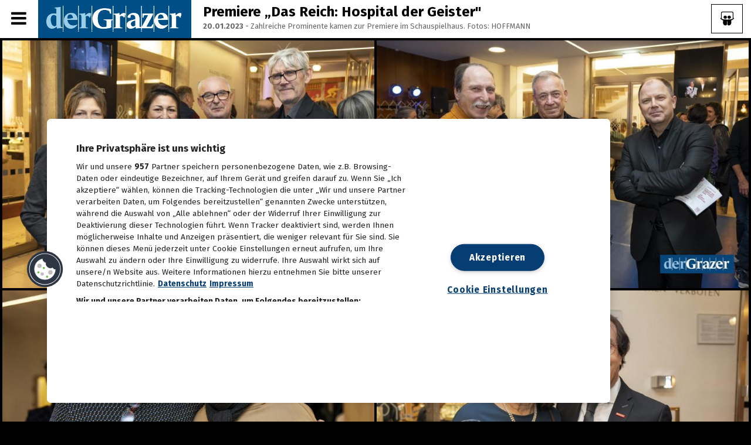

--- FILE ---
content_type: text/html; charset=UTF-8
request_url: https://dergrazer.woozywall.com/album/premiere_das_reich_hospital_der_geister
body_size: 9911
content:
<!doctype html>
<!--[if lt IE 7]> <html class="no-js lt-ie9 lt-ie8 lt-ie7" lang="en"> <![endif]-->
<!--[if IE 7]> <html class="no-js lt-ie9 lt-ie8" lang="en"> <![endif]-->
<!--[if IE 8]>  <html class="no-js lt-ie9" lang="en"> <![endif]-->
<!--[if gt IE 8]><!--> <html class="no-js" lang="en"> <!--<![endif]-->
<head>
	<meta charset="UTF-8">
	<title>der Grazer - FOTOS - Premiere „Das Reich: Hospital der Geister" - 20.01.2023</title>
	<meta name="description" content="woozywall - the new exciting image gallery">
	<meta name="viewport" content="width=device-width">
	<link rel="stylesheet" href="/style.css?ch=2">
	<link rel="stylesheet" href="/css/responsive.css">
	<link href='https://fonts.googleapis.com/css?family=Fira+Sans:300,400,700,300italic,400italic%7cHind:400,300,700%7cTeko' rel='stylesheet' type='text/css'>
	<link rel="stylesheet" type="text/css" href="/revolution/css/settings.css">
	<link rel="stylesheet" type="text/css" href="/revolution/css/layers.css">
	<link rel="stylesheet" type="text/css" href="/css/jquery.cookiebar.css">
	<link rel="stylesheet" href="/css/swipebox.css">
	<script src="/js/libs/jquery-1.11.3.min.js"></script>	
	<script src="/js/libs/modernizr-2.6.2.min.js"></script>
	<script src="/js/jquery.cookiebar.js"></script>
	
			<meta property="og:title" content="der Grazer - FOTOS - Premiere „Das Reich: Hospital der Geister" - 20.01.2023"/>
			<meta property="og:description" content="Premiere „Das Reich: Hospital der Geister"20.01.2023 - Zahlreiche Prominente kamen zur Premiere im Schauspielhaus. Fotos: HOFFMANN"/>
			<meta property="og:image" content="https://dergrazer.woozywall.com/storage/24/63cfbb7a75b2b/full/63cfbb850b9b4_43d020ec-ec80-4751-9295-bcb196ad6b92.jpeg"/>
			
</head>
<body class="home-galery-posts">


<!-- NOEMBED --->

<div class="slidewindow">
</div>

<div id="headerbar">
  <div class="mainnav"></div>
  <a href="/" title="home"><div class="woozylogo"></div></a>
</div>

<div class="show-hide-pro sidebar-show-hide"><i class="fa fa-bars"></i></div><!-- Show/Hide Sidebar Button -->
<div class="show-hide-pro"><i class="fa fa-bars"></i></div><!-- Show/Hide Sidebar Button -->
<div id="toggle-cover-pro"></div><!-- black screen covering on sidebar extend -->				

<div id="headline">
  <div id="menubaritem">
	<i class="fa fa-bars" aria-hidden="true"></i>
  </div>
  <div class="customerlogo"><a href="https://grazer.at" title="Home"><img src='/storage/accountlogos/596dd7efa0e4a_grazerlogo_web_1000.png'\></a></div>
  <div class="albumname">Premiere „Das Reich: Hospital der Geister"<br><span>20.01.2023</span><span class='aspaninfo'> - Zahlreiche Prominente kamen zur Premiere im Schauspielhaus. Fotos: HOFFMANN</span></div>
  <div class="slideshow" style="cursor:pointer;" title="Start Slideshow"><i class="fa fa-slideshare" aria-hidden="true"></i></div>
</div>

<div id="sidebar" class="sidebar">
	<div id="sidebar-padding">
		<div class="tablet-show-hide"><i class="fa fa-bars"></i></div>
		<header>
			<nav>
				<div class="menu-main-navigation-container">
				    
	     <div class="social-icons-widget-pro">
					<span>Share Album:</span>
					<ul class="social-ico">
						<li>
							<a href="https://www.facebook.com/sharer/sharer.php?u=https%3A%2F%2Fdergrazer.woozywall.com%2Falbum%2Fpremiere_das_reich_hospital_der_geister&picture=https%3A%2F%2Fdergrazer.woozywall.com%2Fstorage%2F24%2F63cfbb7a75b2b%2Ffull%2F63cfbb850b9b4_43d020ec-ec80-4751-9295-bcb196ad6b92.jpeg" target="_blank" title="share on facebook">
								<i class="fa fa-facebook"></i>
							</a>
						</li>
						<li>
							<a href="https://plus.google.com/share?url=https%3A%2F%2Fdergrazer.woozywall.com%2Falbum%2Fpremiere_das_reich_hospital_der_geister" target="_blank" title="share on google">
								<i class="fa fa-google-plus-square"></i>
							</a>
						</li>
						<li>
							<a href="whatsapp://send?text=https%3A%2F%2Fdergrazer.woozywall.com%2Falbum%2Fpremiere_das_reich_hospital_der_geister" data-action="share/whatsapp/share" target="_blank" title="share on whatsapp">
								<i class="fa fa-whatsapp" aria-hidden="true"></i>
							</a>
						</li>
						<li>
							<a href="mailto:?&subject=Sieh dir dieses Album an&body=https%3A%2F%2Fdergrazer.woozywall.com%2Falbum%2Fpremiere_das_reich_hospital_der_geister" target="_blank" title="share per mail">
								<i class="fa fa-envelope"></i>
							</a>
						</li>
					</ul><!-- close .social-ico -->
					<div style="clear:both;"></div>
				</div>
				<div style="clear:both;"></div>
	   
					<ul id="menu-main-navigation" class="sf-menu sf-vertical">
						<li class="menu-item current-menu-item">
							<a href="/admin/">Anmelden</a>
							<a href='/?imprint'>Impressum</a>
							<ul class="sub-menu">
							</ul>
						</li>
						
						<div class="albumitems">
							
		  <a href='/album/zukunft_ist_kein_zufall_iv_lud_in_graz_zum_traditionellen_neujahrsempfang'><div class='aitem'>
		    <div class='aitemfoto'><img src='/storage/24/6969506be1be9/thumbnails/69695115e0a25_Bildschirmfoto 2026-01-15 um 21.41.35.png'></div>
			<div class='aitemtitle'>
				Zukunft ist kein Zufall: IV lud in Graz zum traditionellen Neujahrsempfang<div class='adate'>15.01.2026</div>
			</div>
		  </div></a>
	     
		  <a href='/album/neujahrsempfang_der_wirtschaftskammer_steiermark_2026'><div class='aitem'>
		    <div class='aitemfoto'><img src='/storage/24/6965f9800f341/thumbnails/6965f9cbdf8ef_IMG_3245.JPG'></div>
			<div class='aitemtitle'>
				Neujahrsempfang der Wirtschaftskammer Steiermark 2026<div class='adate'>13.01.2026</div>
			</div>
		  </div></a>
	     
		  <a href='/album/san_pietro_urgestein_angelo_urban_feiert_60er'><div class='aitem'>
		    <div class='aitemfoto'><img src='/storage/24/696622e0d81cc/thumbnails/6966230309a9a_WhatsApp Image 2026-01-13 at 10.24.08.jpeg'></div>
			<div class='aitemtitle'>
				San Pietro Urgestein Angelo Urban feiert 60er<div class='adate'>13.01.2026</div>
			</div>
		  </div></a>
	     
		  <a href='/album/steirerball_in_der_hofburg_in_wien'><div class='aitem'>
		    <div class='aitemfoto'><img src='/storage/24/6964d9b611464/thumbnails/6964da87d3d2b_Bildschirmfoto 2026-01-12 um 12.25.52.png'></div>
			<div class='aitemtitle'>
				Steirerball in der Hofburg in Wien<div class='adate'>12.01.2026</div>
			</div>
		  </div></a>
	     
		  <a href='/album/sturm_startete_mit_neuen_coaches_ins_training'><div class='aitem'>
		    <div class='aitemfoto'><img src='/storage/24/695817677b0fc/thumbnails/695817ac884e7_GEPA-20260102-101-143-0018.JPG'></div>
			<div class='aitemtitle'>
				Sturm startete mit neuen Coaches ins Training<div class='adate'>02.01.2026</div>
			</div>
		  </div></a>
	     
		  <a href='/album/tolle_stimmung_beim_silvesterspektakel_in_der_grazer_innenstadt'><div class='aitem'>
		    <div class='aitemfoto'><img src='/storage/24/69564883767a8/thumbnails/695648de49ae2_20251230UB2511.jpg'></div>
			<div class='aitemtitle'>
				Tolle Stimmung beim Silvesterspektakel in der Grazer Innenstadt<div class='adate'>01.01.2026</div>
			</div>
		  </div></a>
	     
		  <a href='/album/ausgelassene_stimmung_bauernsilvester_im_goesser_braeu'><div class='aitem'>
		    <div class='aitemfoto'><img src='/storage/24/6955133323c19/thumbnails/69551468b09cf_IMG_6650.JPG'></div>
			<div class='aitemtitle'>
				Ausgelassene Stimmung: Bauernsilvester im Gösser Bräu<div class='adate'>30.12.2025</div>
			</div>
		  </div></a>
	     
		  <a href='/album/jingle_beats_heie_weihnachtsparty_im_san_pietro'><div class='aitem'>
		    <div class='aitemfoto'><img src='/storage/24/694528f09a1e2/thumbnails/6945295b8f00e_IMG_5780.JPG'></div>
			<div class='aitemtitle'>
				Jingle Beats: Heiße Weihnachtsparty im San Pietro<div class='adate'>18.12.2025</div>
			</div>
		  </div></a>
	     
		  <a href='/album/kalenderpraesentation_im_rahmen_des_kasachischen_unbhaengikeitstages'><div class='aitem'>
		    <div class='aitemfoto'><img src='/storage/24/6942a0646a4b8/thumbnails/6942a0849afaf_202512160029.jpg'></div>
			<div class='aitemtitle'>
				Kalenderpräsentation im Rahmen des kasachischen Unbhängikeitstages<div class='adate'>16.12.2025</div>
			</div>
		  </div></a>
	     
		  <a href='/album/lets_spend_sorgte_fuer_ein_volles_orpheum'><div class='aitem'>
		    <div class='aitemfoto'><img src='/storage/24/693fc10608eae/thumbnails/693fc12867e54__48A9508.jpg'></div>
			<div class='aitemtitle'>
				Lets spend sorgte für ein volles Orpheum<div class='adate'>15.12.2025</div>
			</div>
		  </div></a>
	     
		  <a href='/album/weihnachtlicher_punsch_der_wirtschaftsabteilung_der_stadt_graz'><div class='aitem'>
		    <div class='aitemfoto'><img src='/storage/24/69401b196bfe8/thumbnails/69401b5eca4d8_20251215UB0029.jpg'></div>
			<div class='aitemtitle'>
				Weihnachtlicher Punsch der Wirtschaftsabteilung der Stadt Graz<div class='adate'>15.12.2025</div>
			</div>
		  </div></a>
	     
		  <a href='/album/lets_spend_brachte_beste_stimmung_ins_orpheum_'><div class='aitem'>
		    <div class='aitemfoto'><img src='/storage/24/693dde9ebf998/thumbnails/693ddf432aca5__48A9304.JPG'></div>
			<div class='aitemtitle'>
				Lets Spend brachte beste Stimmung ins Orpheum <div class='adate'>13.12.2025</div>
			</div>
		  </div></a>
	     
		  <a href='/album/heute_fand_die_eroeffnung_der_koralmbahn_statt'><div class='aitem'>
		    <div class='aitemfoto'><img src='/storage/24/693c0f89abe25/thumbnails/693c10bb8c327_IMG_4983.JPG'></div>
			<div class='aitemtitle'>
				Heute fand die Eröffnung der Koralmbahn statt<div class='adate'>12.12.2025</div>
			</div>
		  </div></a>
	     
		  <a href='/album/bis_zum_24_dezember_fuer_den_annenstar_2025_voten'><div class='aitem'>
		    <div class='aitemfoto'><img src='/storage/24/69393442b3f9b/thumbnails/6939345c2fa23_thumbnail_IMG_20251206_185209481_AE.jpg'></div>
			<div class='aitemtitle'>
				Bis zum 24. Dezember für den AnnenStar 2025 voten<div class='adate'>10.12.2025</div>
			</div>
		  </div></a>
	     
		  <a href='/album/stilles_oertchen_laut_gefeiert_bar_amouro_eroeffnete_sanitary_lounge'><div class='aitem'>
		    <div class='aitemfoto'><img src='/storage/24/693be1d9ddca3/thumbnails/693be4f624d62_Bildschirmfoto 2025-12-12 um 10.48.16.png'></div>
			<div class='aitemtitle'>
				Stilles Oertchen laut gefeiert: Bar Amouro eröffnete Sanitary Lounge<div class='adate'>10.12.2025</div>
			</div>
		  </div></a>
	     
		  <a href='/album/annenstar_2025_das_voting_ist_in_vollem_gange'><div class='aitem'>
		    <div class='aitemfoto'><img src='/storage/24/692ee703a42f5/thumbnails/692ee7a06636b_thumbnail_IMG_9863.jpg'></div>
			<div class='aitemtitle'>
				AnnenStar 2025: Das Voting ist in vollem Gange<div class='adate'>02.12.2025</div>
			</div>
		  </div></a>
	     
		  <a href='/album/erster_advent_in_der_innenstadt'><div class='aitem'>
		    <div class='aitemfoto'><img src='/storage/24/692d50cb83662/thumbnails/692d519bda1c4_0U5A4133.JPG'></div>
			<div class='aitemtitle'>
				Erster Advent in der Innenstadt<div class='adate'>30.11.2025</div>
			</div>
		  </div></a>
	     
		  <a href='/album/drag_race_gab_bunten_vorgeschmack_auf_den_tuntenball_2026'><div class='aitem'>
		    <div class='aitemfoto'><img src='/storage/24/692d6a746d8d7/thumbnails/692ece99de2d9_Tuntenball2025.jpg'></div>
			<div class='aitemtitle'>
				Drag Race gab bunten Vorgeschmack auf den Tuntenball 2026<div class='adate'>29.11.2025</div>
			</div>
		  </div></a>
	     
		  <a href='/album/kinderrechte-tag_wurde_gefeiert__eroeffnung_jugendzentrum_wetzelsdorf'><div class='aitem'>
		    <div class='aitemfoto'><img src='/storage/24/69222eb1f33f6/thumbnails/69222effd4fc2_0U5A3126.JPG'></div>
			<div class='aitemtitle'>
				Kinderrechte-Tag wurde gefeiert | Eröffnung Jugendzentrum Wetzelsdorf<div class='adate'>22.11.2025</div>
			</div>
		  </div></a>
	     
		  <a href='/album/weihnachten_steht_vor_der_tuer__kosmedics-xmas-event'><div class='aitem'>
		    <div class='aitemfoto'><img src='/storage/24/692231d4bb058/thumbnails/69223209011a3_0U5A3283.JPG'></div>
			<div class='aitemtitle'>
				Weihnachten steht vor der Tür | Kosmedics-Xmas-Event<div class='adate'>22.11.2025</div>
			</div>
		  </div></a>
	     
		  <a href='/album/zukunftstag_2025_im_messe_congress_graz'><div class='aitem'>
		    <div class='aitemfoto'><img src='/storage/24/691da9eee7dd2/thumbnails/691daa83b3931_20251119UB0120.jpg'></div>
			<div class='aitemtitle'>
				Zukunftstag 2025 im Messe Congress Graz<div class='adate'>19.11.2025</div>
			</div>
		  </div></a>
	     
		  <a href='/album/krampuslauf_am_grazer_karmeliterplatz'><div class='aitem'>
		    <div class='aitemfoto'><img src='/storage/24/691ae1ab971aa/thumbnails/691ae3694dc8e_0U5A1457.JPG'></div>
			<div class='aitemtitle'>
				Krampuslauf am Grazer Karmeliterplatz<div class='adate'>17.11.2025</div>
			</div>
		  </div></a>
	     
		  <a href='/album/mcg_partnerpunsch'><div class='aitem'>
		    <div class='aitemfoto'><img src='/storage/24/691c6f78e943e/thumbnails/691c7061222c4_MCG, Wiesner (5).jpg'></div>
			<div class='aitemtitle'>
				MCG Partnerpunsch<div class='adate'>17.11.2025</div>
			</div>
		  </div></a>
	     
		  <a href='/album/notte_bianco_nero_-_black_and_white_party_im_san_pietro'><div class='aitem'>
		    <div class='aitemfoto'><img src='/storage/24/6919b8a5b9f9b/thumbnails/691ade38951ad_IMG_3338.JPG'></div>
			<div class='aitemtitle'>
				Notte Bianco Nero - Black and White Party im San Pietro<div class='adate'>15.11.2025</div>
			</div>
		  </div></a>
	     
		  <a href='/album/kufenflitzer_sind_in_graz_zurueck__winterwelt-eroeffnung'><div class='aitem'>
		    <div class='aitemfoto'><img src='/storage/24/691848ae0c113/thumbnails/69184907cc7dc__48A8344.jpg'></div>
			<div class='aitemtitle'>
				Kufenflitzer sind in Graz zurück | Winterwelt-Eröffnung<div class='adate'>14.11.2025</div>
			</div>
		  </div></a>
	     
		  <a href='/album/tolle_stimmung_in_der_seifenfabrik__wilding_fett_feiern'><div class='aitem'>
		    <div class='aitemfoto'><img src='/storage/24/691849fe1643b/thumbnails/69184b0c54282__48A8576.jpg'></div>
			<div class='aitemtitle'>
				Tolle Stimmung in der Seifenfabrik | Wilding Fett Feiern<div class='adate'>14.11.2025</div>
			</div>
		  </div></a>
	     
		  <a href='/album/lumagica_2025_verzaubert_in_frohnleiten_bei_graz'><div class='aitem'>
		    <div class='aitemfoto'><img src='/storage/24/6917098e76515/thumbnails/691709a76954a_IventsKulturagentur-ErwinScheriau-20251113UB0718.jpg'></div>
			<div class='aitemtitle'>
				Lumagica 2025 verzaubert in Frohnleiten bei Graz<div class='adate'>13.11.2025</div>
			</div>
		  </div></a>
	     
		  <a href='/album/verleihung_des_hans_roth_umweltpreises_2025'><div class='aitem'>
		    <div class='aitemfoto'><img src='/storage/24/6914439b4ad86/thumbnails/691443dc0c92e_IMG_3199.jpg'></div>
			<div class='aitemtitle'>
				Verleihung des Hans Roth Umweltpreises 2025<div class='adate'>11.11.2025</div>
			</div>
		  </div></a>
	     
		  <a href='/album/strahlende_kinderaugen_beim_maskottchentag_im_citypark'><div class='aitem'>
		    <div class='aitemfoto'><img src='/storage/24/690f7b961ef1c/thumbnails/690f7daf255d5_Gasser_Benjamin-1111.jpg'></div>
			<div class='aitemtitle'>
				Strahlende Kinderaugen beim Maskottchentag im Citypark<div class='adate'>08.11.2025</div>
			</div>
		  </div></a>
	     
		  <a href='/album/hochsaison_im_eissalon_ice_challenge_2025_in_graz'><div class='aitem'>
		    <div class='aitemfoto'><img src='/storage/24/690e784586ed3/thumbnails/690e78a82ef32_20251107UB0182.jpg'></div>
			<div class='aitemtitle'>
				Hochsaison im Eissalon: Ice Challenge 2025 in Graz<div class='adate'>07.11.2025</div>
			</div>
		  </div></a>
	     
		  <a href='/album/feierliche_eroeffnung_der_heydents_zahnklinik'><div class='aitem'>
		    <div class='aitemfoto'><img src='/storage/24/69119d2dccff5/thumbnails/69119d58ed4bb__48A8052.jpeg'></div>
			<div class='aitemtitle'>
				Feierliche Eröffnung der "heydents" Zahnklinik<div class='adate'>07.11.2025</div>
			</div>
		  </div></a>
	     
		  <a href='/album/werbebranche_feierte_green_panthers_2025_wurden_verliehen'><div class='aitem'>
		    <div class='aitemfoto'><img src='/storage/24/690db96e80ae0/thumbnails/690dbb1015d3d_Gasser_Benjamin-0305.jpg'></div>
			<div class='aitemtitle'>
				Werbebranche feierte: Green Panthers 2025 wurden verliehen<div class='adate'>06.11.2025</div>
			</div>
		  </div></a>
	     
		  <a href='/album/legendaere_austropop-party_ging_im_san_pietro_in_die_naechste_runde'><div class='aitem'>
		    <div class='aitemfoto'><img src='/storage/24/690dbcde1a7c0/thumbnails/690dbfa2b4566_Gasser_Benjamin-0312.jpg'></div>
			<div class='aitemtitle'>
				Legendäre Austropop-Party ging im San Pietro in die nächste Runde<div class='adate'>06.11.2025</div>
			</div>
		  </div></a>
	     
		  <a href='/album/dark_chocolate__red_wine_im_kastner__oehler'><div class='aitem'>
		    <div class='aitemfoto'><img src='/storage/24/690e04c1e0839/thumbnails/690e050633975_GEOPHO-0300.jpg'></div>
			<div class='aitemtitle'>
				"Dark Chocolate & Red Wine" im Kastner & Oehler<div class='adate'>06.11.2025</div>
			</div>
		  </div></a>
	     
		  <a href='/album/der_steirische_junker_2025_ist_da'><div class='aitem'>
		    <div class='aitemfoto'><img src='/storage/24/690c520fa9949/thumbnails/690c5223ee55f_20251105UB0022.jpg'></div>
			<div class='aitemtitle'>
				Der Steirische Junker 2025 ist da<div class='adate'>05.11.2025</div>
			</div>
		  </div></a>
	     
		  <a href='/album/das_war_das_erste_jubilaeum_der_ravai_boutique'><div class='aitem'>
		    <div class='aitemfoto'><img src='/storage/24/690b07e8464d6/thumbnails/690b080739ed0_0U5A0253.JPG'></div>
			<div class='aitemtitle'>
				Das war das erste Jubiläum der Ravai Boutique<div class='adate'>04.11.2025</div>
			</div>
		  </div></a>
	     
		  <a href='/album/prolog_zur_opernredoute_'><div class='aitem'>
		    <div class='aitemfoto'><img src='/storage/24/6909bb0ea8961/thumbnails/6909bb3bb94c9__48A3284.jpg'></div>
			<div class='aitemtitle'>
				Prolog zur Opernredoute<div class='adate'>03.11.2025</div>
			</div>
		  </div></a>
	     
		  <a href='/album/weltspartagsempfaenge_2025'><div class='aitem'>
		    <div class='aitemfoto'><img src='/storage/24/69049999681a0/thumbnails/690499c54b3c1_IMG_0045.jpeg'></div>
			<div class='aitemtitle'>
				Weltspartagsempfänge 2025<div class='adate'>31.10.2025</div>
			</div>
		  </div></a>
	     
		  <a href='/album/schaurige_nacht_halloween_in_graz_2025'><div class='aitem'>
		    <div class='aitemfoto'><img src='/storage/24/6905f7b6a67ff/thumbnails/6905faf213aa5_0U5A9998.JPG'></div>
			<div class='aitemtitle'>
				Schaurige Nacht: Halloween in Graz 2025<div class='adate'>31.10.2025</div>
			</div>
		  </div></a>
	     
		  <a href='/album/eroeffnung_des_neuen_mcdonalds_in_st_peter'><div class='aitem'>
		    <div class='aitemfoto'><img src='/storage/24/69022cd82d01b/thumbnails/69022d08e7a33__F0A7868.jpg'></div>
			<div class='aitemtitle'>
				Eröffnung des neuen McDonalds in St. Peter<div class='adate'>29.10.2025</div>
			</div>
		  </div></a>
	     
		  <a href='/album/tag_des_wohnens_bei_cookina'><div class='aitem'>
		    <div class='aitemfoto'><img src='/storage/24/68fcbfba113e7/thumbnails/68fcc0aa50ddd_IMG_2389.JPG'></div>
			<div class='aitemtitle'>
				Tag des Wohnens bei Cookina<div class='adate'>25.10.2025</div>
			</div>
		  </div></a>
	     
		  <a href='/album/klanglicht_feiert_jubilaeum_-_die_eroeffnung'><div class='aitem'>
		    <div class='aitemfoto'><img src='/storage/24/68fbfea54d04a/thumbnails/68fbff40275f8__F0A7141.jpg'></div>
			<div class='aitemtitle'>
				Klanglicht feiert Jubiläum - Die Eröffnung<div class='adate'>24.10.2025</div>
			</div>
		  </div></a>
	     
		  <a href='/album/sturm_und_maroni_beim_herbstfest_im_eleven'><div class='aitem'>
		    <div class='aitemfoto'><img src='/storage/24/68fb42e466227/thumbnails/68fb44a646b8f_IMG_2220.JPG'></div>
			<div class='aitemtitle'>
				Sturm und Maroni beim Herbstfest im Eleven<div class='adate'>23.10.2025</div>
			</div>
		  </div></a>
	     
		  <a href='/album/das_trueffelfestival_2025_wurde_mit_dem_trueffelmarkt_eroeffnet_'><div class='aitem'>
		    <div class='aitemfoto'><img src='/storage/24/68f8dbe0094d0/thumbnails/68f8dcc7b2975_IMG_2179.JPG'></div>
			<div class='aitemtitle'>
				Das Trüffelfestival 2025 wurde mit dem Trüffelmarkt eröffnet. <div class='adate'>22.10.2025</div>
			</div>
		  </div></a>
	     
		  <a href='/album/der_immobiliensektor_steiermark_lud_zum_immotalk_2025'><div class='aitem'>
		    <div class='aitemfoto'><img src='/storage/24/68f72d16af319/thumbnails/68f72d35e31e0_20251020UB0006.jpg'></div>
			<div class='aitemtitle'>
				Der ImmobilienSektor Steiermark lud zum ImmoTalk 2025<div class='adate'>20.10.2025</div>
			</div>
		  </div></a>
	     
		  <a href='/album/das_groe_kuechenchefsdinner_im_san_pietro'><div class='aitem'>
		    <div class='aitemfoto'><img src='/storage/24/68f493509a746/thumbnails/68f4937f54987__Q8A6681.jpg'></div>
			<div class='aitemtitle'>
				Das große Küchenchefsdinner im San Pietro<div class='adate'>18.10.2025</div>
			</div>
		  </div></a>
	     
		  <a href='/album/das_vinalicious_clubbing_ging_mit_winedine_in_die_zweite_runde'><div class='aitem'>
		    <div class='aitemfoto'><img src='/storage/24/68f5eb3d764b0/thumbnails/68f5ebaf75938__DSC2552.jpg'></div>
			<div class='aitemtitle'>
				Das Vinalicious Clubbing ging mit Wine&Dine in die zweite Runde<div class='adate'>18.10.2025</div>
			</div>
		  </div></a>
	     
		  <a href='/album/das_war_das_erste_annenfruehstueck_im_cookina'><div class='aitem'>
		    <div class='aitemfoto'><img src='/storage/24/68f4880d14cda/thumbnails/68f4884049319__F0A4780.jpg'></div>
			<div class='aitemtitle'>
				Das war das erste Annenfrühstück im Cookina<div class='adate'>14.10.2025</div>
			</div>
		  </div></a>
	     
		  <a href='/album/oktober-biergartenfest_am_schlossberg'><div class='aitem'>
		    <div class='aitemfoto'><img src='/storage/24/68ecabd1a5894/thumbnails/68ecabf303454__F0A4534.jpg'></div>
			<div class='aitemtitle'>
				Oktober-Biergartenfest am Schlossberg<div class='adate'>12.10.2025</div>
			</div>
		  </div></a>
	     
		  <a href='/album/das_war_der_diesjaehrige_graz-marathon'><div class='aitem'>
		    <div class='aitemfoto'><img src='/storage/24/68eccdaf494b8/thumbnails/68eccde8332b3_GEPA-20251012-101-136-9100.JPG'></div>
			<div class='aitemtitle'>
				Das war der diesjährige Graz-Marathon<div class='adate'>12.10.2025</div>
			</div>
		  </div></a>
	     
						</div>
					</ul>
				</div>
			</nav>
			<div class="clearfix"></div>
		</header>
		<div class="clearfix"></div>
	</div><!-- close #sidebar-padding -->
	<div class="clearfix"></div>
</div>

<!-- NOEMBEDEND --->
<!-- EMBEDBREAD --->

<div id="gallery-index-pro">
    <div id="gallery-masonry-loading">
        <div id="gallery-masonry">
            
		    <div class="gallery-item-pro gallery-column-4">
                <article>
                    <a class="gallery-container-pro swipebox" rel="Albumname" href="/storage/24/63cfbb7a75b2b/full/63cfbb850b9b4_43d020ec-ec80-4751-9295-bcb196ad6b92.jpeg">
                    <div class="zoom-image-container-pro"><img alt=
                    "160252896_640" class=
                    "attachment-progression-gallery-index wp-post-image "
                    height="360" src="/storage/24/63cfbb7a75b2b/thumbnails/63cfbb850b9b4_43d020ec-ec80-4751-9295-bcb196ad6b92.jpeg"
                    width="640" loading="lazy"></div>
           </a>
                </article>
            </div>
		  
		    <div class="gallery-item-pro gallery-column-4">
                <article>
                    <a class="gallery-container-pro swipebox" rel="Albumname" href="/storage/24/63cfbb7a75b2b/full/63cfbb84de0a2_89e91d37-848d-403e-b6fc-bb1553400b6a.jpeg">
                    <div class="zoom-image-container-pro"><img alt=
                    "160252896_640" class=
                    "attachment-progression-gallery-index wp-post-image "
                    height="360" src="/storage/24/63cfbb7a75b2b/thumbnails/63cfbb84de0a2_89e91d37-848d-403e-b6fc-bb1553400b6a.jpeg"
                    width="640" loading="lazy"></div>
           </a>
                </article>
            </div>
		  
		    <div class="gallery-item-pro gallery-column-4">
                <article>
                    <a class="gallery-container-pro swipebox" rel="Albumname" href="/storage/24/63cfbb7a75b2b/full/63cfbb84bb7ad_cbda3109-28de-4a8f-9b62-3f8c0fe0347c.jpeg">
                    <div class="zoom-image-container-pro"><img alt=
                    "160252896_640" class=
                    "attachment-progression-gallery-index wp-post-image "
                    height="360" src="/storage/24/63cfbb7a75b2b/thumbnails/63cfbb84bb7ad_cbda3109-28de-4a8f-9b62-3f8c0fe0347c.jpeg"
                    width="640" loading="lazy"></div>
           </a>
                </article>
            </div>
		  
		    <div class="gallery-item-pro gallery-column-4">
                <article>
                    <a class="gallery-container-pro swipebox" rel="Albumname" href="/storage/24/63cfbb7a75b2b/full/63cfbb8499d32_e6981d7b-9bf1-431d-9939-8a0212062938.jpeg">
                    <div class="zoom-image-container-pro"><img alt=
                    "160252896_640" class=
                    "attachment-progression-gallery-index wp-post-image "
                    height="360" src="/storage/24/63cfbb7a75b2b/thumbnails/63cfbb8499d32_e6981d7b-9bf1-431d-9939-8a0212062938.jpeg"
                    width="640" loading="lazy"></div>
           </a>
                </article>
            </div>
		  
		    <div class="gallery-item-pro gallery-column-4">
                <article>
                    <a class="gallery-container-pro swipebox" rel="Albumname" href="/storage/24/63cfbb7a75b2b/full/63cfbb8477eed_d3172580-265e-4314-8e0e-0e775ee85089.jpeg">
                    <div class="zoom-image-container-pro"><img alt=
                    "160252896_640" class=
                    "attachment-progression-gallery-index wp-post-image "
                    height="360" src="/storage/24/63cfbb7a75b2b/thumbnails/63cfbb8477eed_d3172580-265e-4314-8e0e-0e775ee85089.jpeg"
                    width="640" loading="lazy"></div>
           </a>
                </article>
            </div>
		  
		    <div class="gallery-item-pro gallery-column-4">
                <article>
                    <a class="gallery-container-pro swipebox" rel="Albumname" href="/storage/24/63cfbb7a75b2b/full/63cfbb845629b_bca6ef2c-3fc9-47d6-9df4-70957f6daf43.jpeg">
                    <div class="zoom-image-container-pro"><img alt=
                    "160252896_640" class=
                    "attachment-progression-gallery-index wp-post-image "
                    height="360" src="/storage/24/63cfbb7a75b2b/thumbnails/63cfbb845629b_bca6ef2c-3fc9-47d6-9df4-70957f6daf43.jpeg"
                    width="640" loading="lazy"></div>
           </a>
                </article>
            </div>
		  
		    <div class="gallery-item-pro gallery-column-4">
                <article>
                    <a class="gallery-container-pro swipebox" rel="Albumname" href="/storage/24/63cfbb7a75b2b/full/63cfbb8434801_446f3cf5-51c9-48e6-9593-5a95ace90227.jpeg">
                    <div class="zoom-image-container-pro"><img alt=
                    "160252896_640" class=
                    "attachment-progression-gallery-index wp-post-image "
                    height="360" src="/storage/24/63cfbb7a75b2b/thumbnails/63cfbb8434801_446f3cf5-51c9-48e6-9593-5a95ace90227.jpeg"
                    width="640" loading="lazy"></div>
           </a>
                </article>
            </div>
		  
		    <div class="gallery-item-pro gallery-column-4">
                <article>
                    <a class="gallery-container-pro swipebox" rel="Albumname" href="/storage/24/63cfbb7a75b2b/full/63cfbb8412ed5_c83bbc0c-cc8d-4361-b415-25d9a9865833.jpeg">
                    <div class="zoom-image-container-pro"><img alt=
                    "160252896_640" class=
                    "attachment-progression-gallery-index wp-post-image "
                    height="360" src="/storage/24/63cfbb7a75b2b/thumbnails/63cfbb8412ed5_c83bbc0c-cc8d-4361-b415-25d9a9865833.jpeg"
                    width="640" loading="lazy"></div>
           </a>
                </article>
            </div>
		  
		    <div class="gallery-item-pro gallery-column-4">
                <article>
                    <a class="gallery-container-pro swipebox" rel="Albumname" href="/storage/24/63cfbb7a75b2b/full/63cfbb83e58d6_c0ed2df0-25f4-42d8-b8aa-19b0572ca2ca.jpeg">
                    <div class="zoom-image-container-pro"><img alt=
                    "160252896_640" class=
                    "attachment-progression-gallery-index wp-post-image "
                    height="360" src="/storage/24/63cfbb7a75b2b/thumbnails/63cfbb83e58d6_c0ed2df0-25f4-42d8-b8aa-19b0572ca2ca.jpeg"
                    width="640" loading="lazy"></div>
           </a>
                </article>
            </div>
		  
		    <div class="gallery-item-pro gallery-column-4">
                <article>
                    <a class="gallery-container-pro swipebox" rel="Albumname" href="/storage/24/63cfbb7a75b2b/full/63cfbb83c32f8_d3041df7-e72d-4a93-baf3-121b96df5219.jpeg">
                    <div class="zoom-image-container-pro"><img alt=
                    "160252896_640" class=
                    "attachment-progression-gallery-index wp-post-image "
                    height="360" src="/storage/24/63cfbb7a75b2b/thumbnails/63cfbb83c32f8_d3041df7-e72d-4a93-baf3-121b96df5219.jpeg"
                    width="640" loading="lazy"></div>
           </a>
                </article>
            </div>
		  
		    <div class="gallery-item-pro gallery-column-4">
                <article>
                    <a class="gallery-container-pro swipebox" rel="Albumname" href="/storage/24/63cfbb7a75b2b/full/63cfbb83a1572_f91687fb-d024-48dd-9de4-9968b9c08db7.jpeg">
                    <div class="zoom-image-container-pro"><img alt=
                    "160252896_640" class=
                    "attachment-progression-gallery-index wp-post-image "
                    height="360" src="/storage/24/63cfbb7a75b2b/thumbnails/63cfbb83a1572_f91687fb-d024-48dd-9de4-9968b9c08db7.jpeg"
                    width="640" loading="lazy"></div>
           </a>
                </article>
            </div>
		  
		    <div class="gallery-item-pro gallery-column-4">
                <article>
                    <a class="gallery-container-pro swipebox" rel="Albumname" href="/storage/24/63cfbb7a75b2b/full/63cfbb838473c_6a51e984-302b-48af-82b3-123ca6a563ef.jpeg">
                    <div class="zoom-image-container-pro"><img alt=
                    "160252896_640" class=
                    "attachment-progression-gallery-index wp-post-image "
                    height="360" src="/storage/24/63cfbb7a75b2b/thumbnails/63cfbb838473c_6a51e984-302b-48af-82b3-123ca6a563ef.jpeg"
                    width="640" loading="lazy"></div>
           </a>
                </article>
            </div>
		  
				<script>
					var imgarray = JSON.parse('[{"href":"https:\/\/woozywall.woozywall.com\/storage\/24\/63cfbb7a75b2b\/thumbnails\/63cfbb850b9b4_43d020ec-ec80-4751-9295-bcb196ad6b92.jpeg"},{"href":"https:\/\/woozywall.woozywall.com\/storage\/24\/63cfbb7a75b2b\/thumbnails\/63cfbb84de0a2_89e91d37-848d-403e-b6fc-bb1553400b6a.jpeg"},{"href":"https:\/\/woozywall.woozywall.com\/storage\/24\/63cfbb7a75b2b\/thumbnails\/63cfbb84bb7ad_cbda3109-28de-4a8f-9b62-3f8c0fe0347c.jpeg"},{"href":"https:\/\/woozywall.woozywall.com\/storage\/24\/63cfbb7a75b2b\/thumbnails\/63cfbb8499d32_e6981d7b-9bf1-431d-9939-8a0212062938.jpeg"},{"href":"https:\/\/woozywall.woozywall.com\/storage\/24\/63cfbb7a75b2b\/thumbnails\/63cfbb8477eed_d3172580-265e-4314-8e0e-0e775ee85089.jpeg"},{"href":"https:\/\/woozywall.woozywall.com\/storage\/24\/63cfbb7a75b2b\/thumbnails\/63cfbb845629b_bca6ef2c-3fc9-47d6-9df4-70957f6daf43.jpeg"},{"href":"https:\/\/woozywall.woozywall.com\/storage\/24\/63cfbb7a75b2b\/thumbnails\/63cfbb8434801_446f3cf5-51c9-48e6-9593-5a95ace90227.jpeg"},{"href":"https:\/\/woozywall.woozywall.com\/storage\/24\/63cfbb7a75b2b\/thumbnails\/63cfbb8412ed5_c83bbc0c-cc8d-4361-b415-25d9a9865833.jpeg"},{"href":"https:\/\/woozywall.woozywall.com\/storage\/24\/63cfbb7a75b2b\/thumbnails\/63cfbb83e58d6_c0ed2df0-25f4-42d8-b8aa-19b0572ca2ca.jpeg"},{"href":"https:\/\/woozywall.woozywall.com\/storage\/24\/63cfbb7a75b2b\/thumbnails\/63cfbb83c32f8_d3041df7-e72d-4a93-baf3-121b96df5219.jpeg"},{"href":"https:\/\/woozywall.woozywall.com\/storage\/24\/63cfbb7a75b2b\/thumbnails\/63cfbb83a1572_f91687fb-d024-48dd-9de4-9968b9c08db7.jpeg"},{"href":"https:\/\/woozywall.woozywall.com\/storage\/24\/63cfbb7a75b2b\/thumbnails\/63cfbb838473c_6a51e984-302b-48af-82b3-123ca6a563ef.jpeg"},{"href":"https:\/\/woozywall.woozywall.com\/storage\/24\/63cfbb7a75b2b\/thumbnails\/63cfbb83630ef_c8ac6aee-c556-4bd7-a4bb-74cf9476284b.jpeg"},{"href":"https:\/\/woozywall.woozywall.com\/storage\/24\/63cfbb7a75b2b\/thumbnails\/63cfbb8341024_bc115ced-1d19-405c-bc5a-bb16a84318c7.jpeg"},{"href":"https:\/\/woozywall.woozywall.com\/storage\/24\/63cfbb7a75b2b\/thumbnails\/63cfbb831efa5_ed3ec53a-c99e-47a0-9cd3-baf6db4228ae.jpeg"},{"href":"https:\/\/woozywall.woozywall.com\/storage\/24\/63cfbb7a75b2b\/thumbnails\/63cfbb82ed06b_4c22f7cc-d72f-4213-bbc5-c30d391f9165.jpeg"}]');
					
					jQuery(document).ready(function() {
						jQuery('body').on('click', '.swipebox', function(e) {
							e.preventDefault();
							imindex = jQuery('.swipebox').index(this);
							imgsrc = 'https://woozywall.woozywall.com'+jQuery(this).attr('href');
							imgsrc = imgsrc.replace('full','thumbnails');
							for(let i = 0; i < imgarray.length; i++) {
								if (imgarray[i].href == imgsrc) {
									imindex = i;
								}
							}
					
							jQuery.swipebox(
							imgarray,
							{
								current:imindex
							});
						});
					});
				</script>
            <div class="clearfix"></div>
        </div><!-- close #gallery-masonry -->
    </div><!-- close #gallery-masonry -->
    <div class="clearfix"></div>
    <div id="load-more-manual">
        <div id="infinite-nav-pro">
            <div class="nav-previous">
                <a class="loadmore" href="/album/premiere_das_reich_hospital_der_geister/?curpage=2">
                Load More</a>
            </div>
        </div>
    </div>
    <div class="clearfix"></div>
</div><!-- close #gallery-index-pro -->
<div class="clearfix"></div>


	
<script src="/js/plugins.js"></script>
<script src="/js/script.js"></script>
<script src="/js/libs/jquery-ui.min.js"></script>

<script src="/js/jquery.swipebox.js"></script>

<script type="text/javascript">
	var slideactive = false;
	var slidetimer;
	var slides = new Array();
	var maxslides = 0;
	var curslide = 0;
	var oldimg = "";
	
	function toggleFullScreen() {
	  if (!document.fullscreenElement &&    // alternative standard method
		  !document.mozFullScreenElement && !document.webkitFullscreenElement && !document.msFullscreenElement ) {  // current working methods
		if (document.documentElement.requestFullscreen) {
		  document.documentElement.requestFullscreen();
		} else if (document.documentElement.msRequestFullscreen) {
		  document.documentElement.msRequestFullscreen();
		} else if (document.documentElement.mozRequestFullScreen) {
		  document.documentElement.mozRequestFullScreen();
		} else if (document.documentElement.webkitRequestFullscreen) {
		  document.documentElement.webkitRequestFullscreen(Element.ALLOW_KEYBOARD_INPUT);
		}
	  } else {
		if (document.exitFullscreen) {
		  document.exitFullscreen();
		  stopSlide();
		} else if (document.msExitFullscreen) {
		  document.msExitFullscreen();
		  stopSlide();
		} else if (document.mozCancelFullScreen) {
		  document.mozCancelFullScreen();
		  stopSlide();
		} else if (document.webkitExitFullscreen) {
		  document.webkitExitFullscreen();
		  stopSlide();
		}
	  }
	}
	
	function stopSlide() {
		slideactive = false;
		jQuery(".slidewindow").removeClass("active");
		jQuery("body").css("overflow","auto");
		window.clearInterval(slidetimer);
		slides.length = 0;
		window.removeEventListener("orientationchange",updateOrientation); 
	}
	
	function sizecurrent(imgs) {

	}
	
	function sizenext(imgs) {
		
	}
	
	function initSlide() {
		slides.length = 0;
		jQuery(".slidewindow").html();
		jQuery.ajax({url: window.location.pathname+"?alblist",
			xhrFields: {
				  withCredentials: true
			},
    		success: function(result){
			slides = jQuery.parseJSON(result);
			if (slides.length > 0) {
				jQuery(".slidewindow").html("<div class='simbox'><div class='curimg'></div><div class='nextimg'></div></div>");
				jQuery(".curimg").width(jQuery(document).width());
				jQuery(".nextimg").width(jQuery(document).width());
				jQuery(".curimg").html("<img id='cimage' src='"+slides[0]+"' style='max-height: 100%; width: auto; height: auto;'>");
				
				//Handle dimensions Curimage
				sizecurrent(slides[0]);
				
				if (slides.length > 1) {
					oldimg = slides[1];
					jQuery(".nextimg").html("<img id='nimage' src='"+slides[1]+"' style='max-height: 100%; width: auto; height: auto;'>");
					sizenext(slides[1]);					
				}

				curslide = 0;
				maxslides = slides.length-1;
			}
		}});
		window.addEventListener("orientationchange", updateOrientation); 
	}

	function waitupdte() {
		jQuery(".curimg").width(jQuery(document).width());
		jQuery(".nextimg").width(jQuery(document).width());
		sizecurrent(jQuery(".curimg img").attr("src"));
		sizenext(jQuery(".nextimg img").attr("src"));
	}
	
	function updateOrientation(e) {
		setTimeout(function(){ waitupdte(); }, 1500);
	}
	
	function updateSlide() {
		var newslides = new Array();
		if (curslide == maxslides) {
			jQuery(".curimg").html("<img src='"+slides[curslide]+"' style='max-height: 100%; width: auto !important; height: auto;'>");
			jQuery( ".simbox" ).css("left","0px");
			jQuery(".nextimg").html("<img src='"+slides[0]+"' style='max-height: 100%; width: auto ; height: auto;'>");
			sizecurrent(slides[curslide]);
			sizenext(slides[0]);		
			curslide = -1;
			oldimg = slides[0];
		}
		else {
			jQuery.ajax({url: window.location.pathname+"?alblist", 
				xhrFields: {
					  withCredentials: true
				},
				success: function(result){
				newslides = jQuery.parseJSON(result);
				if (slides.length != newslides.length) {
					slides = newslides;
					maxslides = slides.length-1;
					jQuery(".curimg").html("<img src='"+oldimg+"' style='max-height: 100%; width: auto; height: auto;'>");
					sizecurrent(oldimg);
					window.setTimeout(function() {
						jQuery( ".simbox" ).css("left","0px");
						if (slides.length > 1) {
							jQuery(".nextimg").html("<img src='"+slides[0]+"' style='max-height: 100%; width: auto; height: auto;'>");
							sizenext(slides[0]);		
						}
						oldimg = slides[0];
						curslide = -1;
					}, 500);
				}
				else {
						jQuery(".curimg").html("<img src='"+slides[curslide]+"' style='max-height: 100%; width: auto; height: auto;'>");
						sizecurrent(slides[curslide]);
						window.setTimeout(function() {
							jQuery( ".simbox" ).css("left","0px");
							jQuery(".nextimg").html("<img src='"+slides[curslide+1]+"' style='max-height: 100%; width: auto; height: auto;'>");
							sizenext(slides[curslide+1]);		
							oldimg = slides[curslide+1];
						}, 500);
				}
			},
			error: function() {
				curslide = 0;
				alert("Fehler in der Serververbindung!");
			}
			
			});
		}
	}
	
	function slideNext() {
		if (curslide < maxslides) {
			jQuery( ".simbox" ).animate({
				left: "-="+jQuery(document).width(),
			  }, 500, function() {
				curslide++;
				updateSlide();
			  });
		}
	}
	
	jQuery( document ).ready(function() {			
			jQuery(document).bind('webkitfullscreenchange mozfullscreenchange fullscreenchange', function(e) {
				var state = document.fullScreen || document.mozFullScreen || document.webkitIsFullScreen;
				var event = state ? 'FullscreenOn' : 'FullscreenOff';
				if (event == "FullscreenOff") {
					stopSlide();
				}
			});
			
			jQuery('.slideshow').click(function() {
				slideactive = true;
				jQuery(".slidewindow").addClass("active");
				jQuery("body").css("overflow","hidden");
				initSlide();
				slidetimer = window.setInterval(function() {slideNext();}, 5000);
				toggleFullScreen();
			});
			
      });
	</script>
	<script>
  (function(i,s,o,g,r,a,m){i['GoogleAnalyticsObject']=r;i[r]=i[r]||function(){
  (i[r].q=i[r].q||[]).push(arguments)},i[r].l=1*new Date();a=s.createElement(o),
  m=s.getElementsByTagName(o)[0];a.async=1;a.src=g;m.parentNode.insertBefore(a,m)
  })(window,document,'script','https://www.google-analytics.com/analytics.js','ga');

  ga('create', 'UA-68027902-1', 'auto');
  ga('send', 'pageview');

</script>

<script src="https://cdn.cookielaw.org/consent/d151b80a-ea09-4c6a-9862-987543b88394/otSDKStub.js"  type="text/javascript" charset="UTF-8" data-domain-script="d151b80a-ea09-4c6a-9862-987543b88394" ></script>
<script type="text/javascript">function OptanonWrapper() { }</script>
<style>
#cookie-bar {
  display: none !important;
}
</style>

<script type="text/javascript" src="//data-615a2eced5.grazer.at/iomm/latest/bootstrap/stub.js" crossorigin></script>
<script type="text/plain" class="optanon-category-C0002" src="https://script-at.iocnt.net/iam.js"></script>

<script type="text/plain" class="optanon-category-C0002" async src="https://www.googletagmanager.com/gtag/js?id=G-572VCBZ5BN"></script> 
<script type="text/plain" class="optanon-category-C0002"> window.dataLayer = window.dataLayer || []; function gtag(){dataLayer.push(arguments);} gtag('js', new Date()); gtag('config', 'G-572VCBZ5BN'); </script>

<!-- Matomo -->
<script type="text/plain" class="optanon-category-C0002">
    var _paq = window._paq = window._paq || [];
    /* tracker methods like "setCustomDimension" should be called before "trackPageView" */
    _paq.push(['trackPageView']);
    _paq.push(['enableLinkTracking']);
    (function() {
      var u="//grazer.at/matomo/";
      _paq.push(['setTrackerUrl', u+'matomo.php']);
      _paq.push(['setSiteId', '1']);
      var d=document, g=d.createElement('script'), s=d.getElementsByTagName('script')[0];
      g.async=true; g.src=u+'matomo.js'; s.parentNode.insertBefore(g,s);
    })();
  </script>

<script>
    setTimeout(function() {
        IOMm('configure', { st: 'at_w_atgrazer', dn: 'data-615a2eced5.grazer.at', cn: 'at'});
        IOMm('pageview', { cp: 'Community/ForenUndChats/PartyFotoalben/grazer.at', mh:5 });

        if (window.iom.c) {
            var oewa_data = {
              "cn":"at",
              "st":"at_w_atgrazer",
              "cp":"Community/ForenUndChats/PartyFotoalben/grazer.at",
              "sv":"mo",
              "ps":"lin"
            };
            iom.c(oewa_data,1);
        }
    }, 700);
</script>
<script src='//data-615a2eced5.grazer.at/iomm/latest/manager/base/es5/bundle.js' crossorigin></script>

<img src="https://ad1.adfarm1.adition.com/banner?sid=2840449&kid=1188423&bid=3873510&wpt=C&ts=[timestamp]" class="iad" border="0" style="width:1px;height:1px;">
<script type="text/plain" class="optanon-category-C0002" src="https://imagesrv.adition.com/js/adition.js"></script>
<script type="text/plain" class="optanon-category-C0002" src="https://ad1.adfarm1.adition.com/js?wp_id=2810422"></script>
<noscript><a href="https://ad1.adfarm1.adition.com/click?sid=2810422&ts=1499094537"><img src="https://ad1.adfarm1.adition.com/banner?sid=2810422&ts=1499094537" border="0"></a></noscript>



<!-- End RevSlider -->
<div class="jcode"></div>

</body>
</html>

--- FILE ---
content_type: text/css
request_url: https://dergrazer.woozywall.com/css/jquery.cookiebar.css
body_size: 423
content:
#cookie-bar {
    background: rgba(91,91,91,0.8) none repeat scroll 0 0;
    bottom: 0;
    color: #eeeeee;
    height: auto;
    left: 0;
    line-height: 24px;
    padding: 5px 0;
    position: fixed;
    text-align: center;
    width: 100%;
    z-index: 2147483647;
}

#cookie-bar.fixed {position:fixed; top:0; left:0; width:100%;}
#cookie-bar.fixed.bottom {bottom:0; top:auto;}
#cookie-bar p {margin:0; padding:0;}
#cookie-bar a {color:#bdbcbc; display:inline-block; border-radius:3px; text-decoration:none;}
#cookie-bar .cb-enable {background:#9e9e9e; margin-left:20px;padding:5px; color:#000; padding-left:15px;padding-right:15px;font-size:13px;}
#cookie-bar .cb-enable {color:#fff;}
#cookie-bar .cb-enable:hover {color:#000;}
#cookie-bar .cb-enable:hover {background:#fff;}
#cookie-bar .cb-disable {background:#990000;}
#cookie-bar .cb-disable:hover {background:#bb0000;}
#cookie-bar .cb-policy {background:#0033bb;}
#cookie-bar .cb-policy:hover {background:#0055dd;}

--- FILE ---
content_type: application/javascript
request_url: https://dergrazer.woozywall.com/js/script.js
body_size: 3819
content:
/*  Table of Contents 
01. MENU ACTIVATION
02. GALLERY JAVASCRIPT
03. FITVIDES RESPONSIVE VIDEOS
04. MOBILE SELECT MENU
05. prettyPhoto Activation
06. Form Validation
07. Light Shortcodes
08. Backstretch
09. SCROLLTOFIXED
10. Show/Hide Sidebar
*/

var $container;
var timeoutHandle;


function sharefacebook(element) {
	shareurl = jQuery(element).parent().parent().find("img").attr("src");
	navUrl = 'https://www.facebook.com/sharer/sharer.php?u='+encodeURI(window.location.href)+'&picture=' + encodeURI(shareurl);
	parent.postMessage(navUrl,"*");
	window.open(navUrl);
}

function sharegoogle(element) {
	shareurl = jQuery(element).parent().parent().find("img").attr("src");
	navUrl = 'https://plus.google.com/share?url='+encodeURI(window.location.href)+'&picture=' + encodeURI(shareurl);
	parent.postMessage(navUrl,"*");
	window.open(navUrl);
}

function sharewhatsapp(element) {
	shareurl = jQuery(element).parent().parent().find("img").attr("src");
	navUrl = 'whatsapp://send?text='+encodeURI(shareurl);
	parent.postMessage(navUrl,"*");
	window.open(navUrl);
}

function sharemail(element) {
	shareurl = jQuery(element).parent().parent().find("img").attr("src");
	navUrl = 'mailto://?subject=Sieh mal was ich gefunden habe!&body='+shareurl;
	parent.postMessage(navUrl,"*");
	window.open(navUrl);
}

function loadit() {
    var bottom_of_screen = $(window).scrollTop() + $(window).innerHeight() + 3000;

	jQuery('.llload').not('.loaded').each(function(el) {
		 var top_of_element = jQuery(this).offset().top;
		 if (bottom_of_screen > top_of_element){
			jQuery(this).attr("src",jQuery(this).attr("src-data")).load(function() {
				clearTimeout(timeoutHandle);
				jQuery(this).css('opacity', '1');		
				jQuery(this).addClass("loaded");
				if ($container) {
					timeoutHandle = setTimeout(function() {
						$container.masonry('layout');
					}, 200);
				}
			});
		}
	});
}


jQuery(document).ready(function($) {
	'use strict';
	loadit();
	
	jQuery(window).scroll(function() {
	  var maxoffset = jQuery('.gallery-item-pro:last').offset();
	  if ((jQuery(window).scrollTop()+jQuery(window).height()+200) >= maxoffset.top) {
		jQuery('.loadmore').trigger("click");
	  }
	  loadit();
	});
	

/*
=============================================== 01. MENU ACTIVATION  ===============================================
*/

	jQuery("ul.sf-menu").supersubs({ 
	        minWidth:    2,   // minimum width of sub-menus in em units 
	        maxWidth:    20,   // maximum width of sub-menus in em units 
		extraWidth:  0     // extra width can ensure lines don't sometimes turn over 
	                           // due to slight rounding differences and font-family 
	    }).superfish({ 
			animation:  {opacity:'show'},
			animationOut:  {opacity:'hide'},
			speed:         200,           // speed of the opening animation. Equivalent to second parameter of jQuery�s .animate() method
			speedOut:      'normal',
			autoArrows:    true,               // if true, arrow mark-up generated automatically = cleaner source code at expense of initialisation performance 
			dropShadows:   false,               // completely disable drop shadows by setting this to false 
			delay:     400               // 1.2 second delay on mouseout 
		});



/*

/*
=============================================== 04. MOBILE SELECT MENU  ===============================================
*/

	$('.sf-menu').mobileMenu({
	    defaultText: 'Navigate to...',
	    className: 'select-menu',
	    subMenuDash: '&ndash;&ndash;'
	});


/*
=============================================== 05. prettyPhoto Activation  ===============================================
*/

	jQuery("a[data-rel^='prettyPhoto']").prettyPhoto({
		animation_speed: 'fast', /* fast/slow/normal */
		slideshow: 5000, /* false OR interval time in ms */
		autoplay_slideshow: false, /* true/false */
		opacity: 0.80, /* Value between 0 and 1 */
		show_title: false, /* true/false */
		allow_resize: true, /* Resize the photos bigger than viewport. true/false */
		default_width: 500,
		default_height: 344,
		counter_separator_label: '/', /* The separator for the gallery counter 1 "of" 2 */
		theme: 'pp_default', /* light_rounded / dark_rounded / light_square / dark_square / facebook */
		horizontal_padding: 20, /* The padding on each side of the picture */
		hideflash: false, /* Hides all the flash object on a page, set to TRUE if flash appears over prettyPhoto */
		wmode: 'opaque', /* Set the flash wmode attribute */
		autoplay: false, /* Automatically start videos: True/False */
		modal: false, /* If set to true, only the close button will close the window */
		deeplinking: false, /* Allow prettyPhoto to update the url to enable deeplinking. */
		overlay_gallery: false, /* If set to true, a gallery will overlay the fullscreen image on mouse over */
		keyboard_shortcuts: true, /* Set to false if you open forms inside prettyPhoto */
		ie6_fallback: true,
		social_tools: '' /* html or false to disable  <div class="pp_social"><div class="twitter"><a href="http://twitter.com/share" class="twitter-share-button" data-count="none">Tweet</a><script type="text/javascript" src="http://platform.twitter.com/widgets.js"></script></div><div class="facebook"><iframe src="http://www.facebook.com/plugins/like.php?locale=en_US&href='+location.href+'&amp;layout=button_count&amp;show_faces=true&amp;width=500&amp;action=like&amp;font&amp;colorscheme=light&amp;height=23" scrolling="no" frameborder="0" style="border:none; overflow:hidden; width:500px; height:23px;" allowTransparency="true"></iframe></div></div> */
	});


/*
=============================================== 06. Form Validation  ===============================================
*/


	$("#CommentForm").validate();
		
	
/*
=============================================== 07. Light Shortcodes  ===============================================
*/
	
	
	// Accordion
	$(".ls-sc-accordion").accordion({heightStyle: "content"});
	
	// Toggle
	$(".ls-sc-toggle-trigger").click(function(){$(this).toggleClass("active").next().slideToggle("fast");return false; });
	
	// Tabs
	$( ".ls-sc-tabs" ).tabs();
	




/*
=============================================== 08. Backstretch ===============================================
*/	

	$("#about-me-content-bg").backstretch([ "images/demo/about-me-image1.jpg" ],{ fade: 750, centeredY:true }); 
		
/*
=============================================== 09. SCROLLTOFIXED  ===============================================
*/

	 $('#sidebar-padding').scrollToFixed({
		 spacerClass:"pro-spacer",
	         marginTop: function() {
	             var marginTop = $(window).height() - $('#sidebar-padding').outerHeight(true) - 0;
	             if (marginTop >= 0) return 0;
	             return marginTop;
	         }
	 });
	
	
/*
=============================================== 10. Show/Hide Sidebar  ===============================================
*/
	 
 	$(".show-hide-pro").click(function(){
		$("body").toggleClass("toggle-active-pro"); 
 	});
	
 	$(".tablet-show-hide").click(function(){
		$("#sidebar-padding nav").toggleClass("toggle-nav-pro"); 
		$("#navigation-sidebar-pro").toggleClass("toggle-nav-pro"); 
		$(".tablet-show-hide").toggleClass("toggle-nav-button-pro"); 
 	});
	

	 window.addEventListener("message", function(e){
		if (e.data == "scroll") {
			loadit();
		}
	});

	
/*
=============================================== 11. Masonry Gallery  ===============================================
*/
			
		/* Default Masonry Load Code */
		$container = $('#gallery-masonry').masonry();
		// layout Masonry again after all images have loaded
		$container.imagesLoaded( function() {
			$(".gallery-item-pro").addClass('opacity-pro');
			$container.masonry({
	 	  		itemSelector: '.gallery-item-pro',
				columnWidth: function() { return this.size.innerWidth / 4; }
	 		});
		});
		/* END Default Masonry Load Code */
		
		/* Begin Infinite Scroll */
		$container.infinitescroll({
		  errorCallback: function(){  $('#infinite-nav-pro').delay(500).fadeOut(500, function(){ $(this).remove(); }); },
		  navSelector  : '#infinite-nav-pro',    // selector for the paged navigation 
		  nextSelector : '.nav-previous a',  // selector for the NEXT link (to page 2)
		  itemSelector : '.gallery-item-pro',     // selector for all items you'll retrieve
	   		loading: {
	   		 	img: 'images/loader.gif',
	   			 msgText: "",
	   		 	finishedMsg: "<div id='no-more-posts'>Keine weiteren Bilder</div>",
	   		 	speed: 0, }
		  },
		  // trigger Masonry as a callback
		  function( newElements ) {
			  
		    var $newElems = $( newElements );
			
			$newElems.imagesLoaded(function(){
				    $container.masonry( 'appended', $newElems );
					$(".gallery-item-pro").addClass('opacity-pro');
					
					$('.gallery-progression').imagesLoaded( function() {
					$('.gallery-progression').flexslider({
						animation: "fade",      
						slideDirection: "horizontal", 
						slideshow: false,         
						slideshowSpeed: 7000,  
						animationDuration: 1000,        
						initdelay:500,
						directionNav: true,             
						controlNav: true,
						smoothHeight:true
					});
				});
			});
			
			
			
			$(".gallery-video-pro").fitVids();
			
			
		   
		  }
		);
		
				// Pause Infinite Scroll
		$(window).unbind('.infscr');
		// Resume Infinite Scroll
		$('.nav-previous a').click(function(){
			$container.infinitescroll('retrieve');
			return false;
		});
		/* End Infinite Scroll */
				
	   /* Adding column size fix */
	    Masonry.prototype._getMeasurement = function (measurement, size) {
	        var option = this.options[measurement];
	        var elem;
	        if (!option) {
	            this[measurement] = 0;
	        } else if (typeof option === 'function') {
	            this[measurement] = option.call(this);
	        } else {
	            if (typeof option === 'string') {
	                elem = this.element.querySelector(option);
	            } else if (isElement(option)) {
	                elem = option;
	            }
	            this[measurement] = elem ? getSize(elem)[size] : option;
	        }
	    };
	    /* End Adding columnWidth: function() { return this.size.innerWidth / 3; } Size Fix */
				
	
		/* Special functions */
		$("#menubaritem").click(function() {
		  $("#sidebar").toggleClass("active");
		  $("#gallery-index-pro").toggleClass("active");
		});
		
		 var bheight = $(window).height()-65;
		 $("#sidebar").css("min-height",bheight+"px");
		 
		 $( window ).resize(function() {
		   var bheight = $(window).height()-65;
		   $("#sidebar").css("min-height",bheight+"px");
		   $container.masonry('reloadItems');
		 });
	
	
	
// END
});